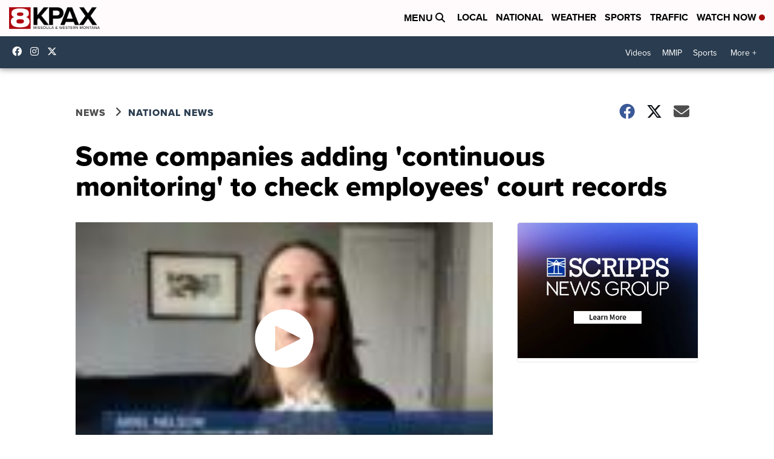

--- FILE ---
content_type: application/javascript; charset=utf-8
request_url: https://fundingchoicesmessages.google.com/f/AGSKWxXIEU0JWJt042lS2Q0kADIK1ueGmlLEeO9llxSdJBuWFZttOQ4mEQekA7FdWS4weVpcJj8lDZk3ma-ojdsgWA8pZt48AzHR6mhrYYxotdyOf2Q1kzlwq7ofIKxd7d9eHkIwF_MEnIGlErhDkyUeXoBbPgBxAwWke_UHF5zqAjrU0nUiVdQMU5GRvryL/_/banner-adv-/ban728.php-161x601-/rightnavads./clarityray.js
body_size: -1294
content:
window['e61de79f-98e3-424e-904e-bc459afa3160'] = true;